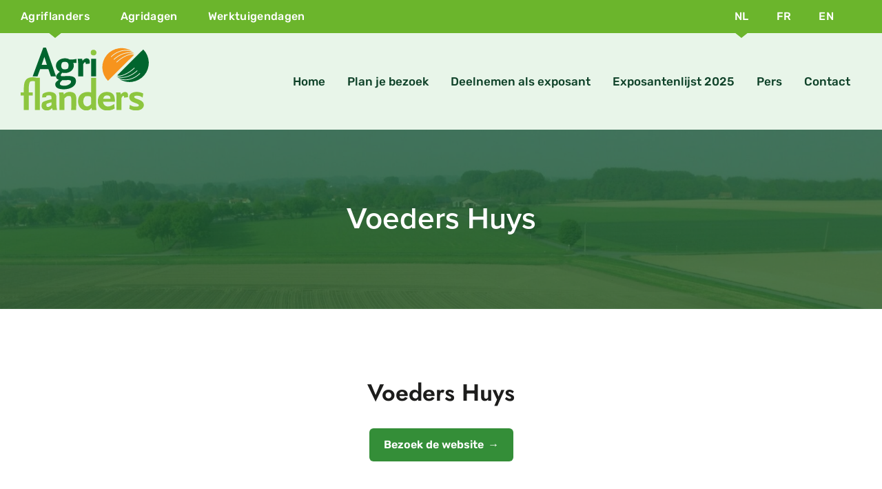

--- FILE ---
content_type: text/html; charset=UTF-8
request_url: https://www.agriflanders.be/nl/exposant/voeders-huys-nv/
body_size: 17951
content:
<!DOCTYPE html><html lang="nl-NL" class="no-js"><head><script data-no-optimize="1">var litespeed_docref=sessionStorage.getItem("litespeed_docref");litespeed_docref&&(Object.defineProperty(document,"referrer",{get:function(){return litespeed_docref}}),sessionStorage.removeItem("litespeed_docref"));</script> <meta charset="UTF-8"><meta name="viewport" content="width=device-width, initial-scale=1"><link rel="profile" href="https://gmpg.org/xfn/11"><link rel="stylesheet" href="https://use.typekit.net/fxj6rjk.css"><meta name='robots' content='index, follow, max-image-preview:large, max-snippet:-1, max-video-preview:-1' /><title>Voeders Huys - Agriflanders</title><link rel="canonical" href="https://www.agriflanders.be/nl/exposant/voeders-huys-nv/" /><meta property="og:locale" content="nl_NL" /><meta property="og:type" content="article" /><meta property="og:title" content="Voeders Huys - Agriflanders" /><meta property="og:url" content="https://www.agriflanders.be/nl/exposant/voeders-huys-nv/" /><meta property="og:site_name" content="Agriflanders" /><meta property="article:modified_time" content="2024-07-30T13:23:19+00:00" /><meta name="twitter:card" content="summary_large_image" /> <script type="application/ld+json" class="yoast-schema-graph">{"@context":"https://schema.org","@graph":[{"@type":"WebPage","@id":"https://www.agriflanders.be/nl/exposant/voeders-huys-nv/","url":"https://www.agriflanders.be/nl/exposant/voeders-huys-nv/","name":"Voeders Huys - Agriflanders","isPartOf":{"@id":"https://www.agriflanders.be/nl/#website"},"datePublished":"2022-11-20T18:53:48+00:00","dateModified":"2024-07-30T13:23:19+00:00","breadcrumb":{"@id":"https://www.agriflanders.be/nl/exposant/voeders-huys-nv/#breadcrumb"},"inLanguage":"nl-NL","potentialAction":[{"@type":"ReadAction","target":["https://www.agriflanders.be/nl/exposant/voeders-huys-nv/"]}]},{"@type":"BreadcrumbList","@id":"https://www.agriflanders.be/nl/exposant/voeders-huys-nv/#breadcrumb","itemListElement":[{"@type":"ListItem","position":1,"name":"Home","item":"https://www.agriflanders.be/nl/"},{"@type":"ListItem","position":2,"name":"Voeders Huys"}]},{"@type":"WebSite","@id":"https://www.agriflanders.be/nl/#website","url":"https://www.agriflanders.be/nl/","name":"Agriflanders","description":"Vakbeurs voor intensieve veeteelt en mechanisatie op erfniveau","potentialAction":[{"@type":"SearchAction","target":{"@type":"EntryPoint","urlTemplate":"https://www.agriflanders.be/nl/?s={search_term_string}"},"query-input":{"@type":"PropertyValueSpecification","valueRequired":true,"valueName":"search_term_string"}}],"inLanguage":"nl-NL"}]}</script> <link rel='dns-prefetch' href='//fonts.googleapis.com' /><link rel="alternate" type="application/rss+xml" title="Agriflanders &raquo; feed" href="https://www.agriflanders.be/nl/feed/" /><link rel="alternate" type="application/rss+xml" title="Agriflanders &raquo; reacties feed" href="https://www.agriflanders.be/nl/comments/feed/" /><link rel="alternate" title="oEmbed (JSON)" type="application/json+oembed" href="https://www.agriflanders.be/nl/wp-json/oembed/1.0/embed?url=https%3A%2F%2Fwww.agriflanders.be%2Fnl%2Fexposant%2Fvoeders-huys-nv%2F" /><link rel="alternate" title="oEmbed (XML)" type="text/xml+oembed" href="https://www.agriflanders.be/nl/wp-json/oembed/1.0/embed?url=https%3A%2F%2Fwww.agriflanders.be%2Fnl%2Fexposant%2Fvoeders-huys-nv%2F&#038;format=xml" /><style id='wp-img-auto-sizes-contain-inline-css'>img:is([sizes=auto i],[sizes^="auto," i]){contain-intrinsic-size:3000px 1500px}
/*# sourceURL=wp-img-auto-sizes-contain-inline-css */</style><link data-optimized="2" rel="stylesheet" href="https://www.agriflanders.be/wp-content/litespeed/css/c1f69d90e97718cbac9f15033f2e2598.css?ver=97b1c" /><style id='wp-block-library-theme-inline-css'>.wp-block-audio :where(figcaption){
  color:#555;
  font-size:13px;
  text-align:center;
}
.is-dark-theme .wp-block-audio :where(figcaption){
  color:#ffffffa6;
}

.wp-block-audio{
  margin:0 0 1em;
}

.wp-block-code{
  border:1px solid #ccc;
  border-radius:4px;
  font-family:Menlo,Consolas,monaco,monospace;
  padding:.8em 1em;
}

.wp-block-embed :where(figcaption){
  color:#555;
  font-size:13px;
  text-align:center;
}
.is-dark-theme .wp-block-embed :where(figcaption){
  color:#ffffffa6;
}

.wp-block-embed{
  margin:0 0 1em;
}

.blocks-gallery-caption{
  color:#555;
  font-size:13px;
  text-align:center;
}
.is-dark-theme .blocks-gallery-caption{
  color:#ffffffa6;
}

:root :where(.wp-block-image figcaption){
  color:#555;
  font-size:13px;
  text-align:center;
}
.is-dark-theme :root :where(.wp-block-image figcaption){
  color:#ffffffa6;
}

.wp-block-image{
  margin:0 0 1em;
}

.wp-block-pullquote{
  border-bottom:4px solid;
  border-top:4px solid;
  color:currentColor;
  margin-bottom:1.75em;
}
.wp-block-pullquote :where(cite),.wp-block-pullquote :where(footer),.wp-block-pullquote__citation{
  color:currentColor;
  font-size:.8125em;
  font-style:normal;
  text-transform:uppercase;
}

.wp-block-quote{
  border-left:.25em solid;
  margin:0 0 1.75em;
  padding-left:1em;
}
.wp-block-quote cite,.wp-block-quote footer{
  color:currentColor;
  font-size:.8125em;
  font-style:normal;
  position:relative;
}
.wp-block-quote:where(.has-text-align-right){
  border-left:none;
  border-right:.25em solid;
  padding-left:0;
  padding-right:1em;
}
.wp-block-quote:where(.has-text-align-center){
  border:none;
  padding-left:0;
}
.wp-block-quote.is-large,.wp-block-quote.is-style-large,.wp-block-quote:where(.is-style-plain){
  border:none;
}

.wp-block-search .wp-block-search__label{
  font-weight:700;
}

.wp-block-search__button{
  border:1px solid #ccc;
  padding:.375em .625em;
}

:where(.wp-block-group.has-background){
  padding:1.25em 2.375em;
}

.wp-block-separator.has-css-opacity{
  opacity:.4;
}

.wp-block-separator{
  border:none;
  border-bottom:2px solid;
  margin-left:auto;
  margin-right:auto;
}
.wp-block-separator.has-alpha-channel-opacity{
  opacity:1;
}
.wp-block-separator:not(.is-style-wide):not(.is-style-dots){
  width:100px;
}
.wp-block-separator.has-background:not(.is-style-dots){
  border-bottom:none;
  height:1px;
}
.wp-block-separator.has-background:not(.is-style-wide):not(.is-style-dots){
  height:2px;
}

.wp-block-table{
  margin:0 0 1em;
}
.wp-block-table td,.wp-block-table th{
  word-break:normal;
}
.wp-block-table :where(figcaption){
  color:#555;
  font-size:13px;
  text-align:center;
}
.is-dark-theme .wp-block-table :where(figcaption){
  color:#ffffffa6;
}

.wp-block-video :where(figcaption){
  color:#555;
  font-size:13px;
  text-align:center;
}
.is-dark-theme .wp-block-video :where(figcaption){
  color:#ffffffa6;
}

.wp-block-video{
  margin:0 0 1em;
}

:root :where(.wp-block-template-part.has-background){
  margin-bottom:0;
  margin-top:0;
  padding:1.25em 2.375em;
}
/*# sourceURL=/wp-includes/css/dist/block-library/theme.css */</style><style id='classic-theme-styles-inline-css'>/**
 * These rules are needed for backwards compatibility.
 * They should match the button element rules in the base theme.json file.
 */
.wp-block-button__link {
	color: #ffffff;
	background-color: #32373c;
	border-radius: 9999px; /* 100% causes an oval, but any explicit but really high value retains the pill shape. */

	/* This needs a low specificity so it won't override the rules from the button element if defined in theme.json. */
	box-shadow: none;
	text-decoration: none;

	/* The extra 2px are added to size solids the same as the outline versions.*/
	padding: calc(0.667em + 2px) calc(1.333em + 2px);

	font-size: 1.125em;
}

.wp-block-file__button {
	background: #32373c;
	color: #ffffff;
	text-decoration: none;
}

/*# sourceURL=/wp-includes/css/classic-themes.css */</style> <script type="litespeed/javascript" data-src="https://www.agriflanders.be/wp-includes/js/jquery/jquery.js" id="jquery-core-js"></script> <script type="litespeed/javascript" data-src="https://www.agriflanders.be/wp-content/themes/agridagen/js/jquery.min.js" id="default-jQuery-js"></script> <link rel="https://api.w.org/" href="https://www.agriflanders.be/nl/wp-json/" /><link rel="EditURI" type="application/rsd+xml" title="RSD" href="https://www.agriflanders.be/xmlrpc.php?rsd" /><meta name="generator" content="WordPress 6.9" /><link rel='shortlink' href='https://www.agriflanders.be/nl/?p=8858' />
<style>/**************************************************************
*** CUSTOM COLORS + SETTINGS
**************************************************************/
/* show hovers on non-touch devices only */
/* menu label */
.taptap-menu-button-wrapper:hover .taptap-menu-button-label { color:; }
/* logo hover */
.taptap-logo a:hover { color:; }
/* search label hover */
.taptap-search-button-wrapper:hover .taptap-search-button-label { color:; }
/* search button hover*/
.taptap-search-button-wrapper:hover .taptap-search-button { border-color:#ddd; }
.taptap-search-button-wrapper:hover .taptap-search-button::after { background-color:#ddd; }
/* search close button hover */
.taptap-search-close-wrapper:hover .taptap-search-close-inner::before,
.taptap-search-close-wrapper:hover .taptap-search-close-inner::after { background-color:#ddd; }
/* search clear field button hover */
.taptap-search-clear-wrapper:hover .taptap-search-clear { background-color:#666; }
/* current menu item hover */
.taptap-by-bonfire ul li.current-menu-item.full-item-arrow-hover > a,
.taptap-by-bonfire ul li.current-menu-item > a:hover { color:#08662b; }
/* current submenu item hover */
.taptap-by-bonfire .sub-menu .current-menu-item.full-item-arrow-hover > a,
.taptap-by-bonfire .sub-menu .current-menu-item > a:hover { color:#08662b; }
/* menu item icon hover */
.taptap-by-bonfire ul li a:hover i,
.taptap-by-bonfire ul li.full-item-arrow-hover a i { color:; }
/* submenu item icon hover */
.taptap-by-bonfire .sub-menu a:hover i,
.taptap-by-bonfire .sub-menu .full-item-arrow-hover a i { color:; }
/* menu item hovers */
.taptap-by-bonfire ul li.full-item-arrow-hover > a,
.taptap-by-bonfire ul li a:hover { color:#08662b; }
.taptap-by-bonfire ul.sub-menu li.full-item-arrow-hover > a,
.taptap-by-bonfire ul.sub-menu li a:hover { color:#08662b; }
/* submenu arrow hover */
.full-item-arrow-hover > .taptap-sub-arrow .taptap-sub-arrow-inner::before,
.full-item-arrow-hover > .taptap-sub-arrow .taptap-sub-arrow-inner::after,
.taptap-sub-arrow:hover .taptap-sub-arrow-inner::before,
.taptap-sub-arrow:hover .taptap-sub-arrow-inner::after { background-color:#08662b; }
/* menu button hover */
.taptap-menu-button-wrapper:hover .taptap-main-menu-button:before,
.taptap-menu-button-wrapper:hover .taptap-main-menu-button div.taptap-main-menu-button-middle:before,
.taptap-menu-button-wrapper:hover .taptap-main-menu-button:after,
.taptap-menu-button-wrapper:hover .taptap-main-menu-button-two:before,
.taptap-menu-button-wrapper:hover .taptap-main-menu-button-two div.taptap-main-menu-button-two-middle:before,
.taptap-menu-button-wrapper:hover .taptap-main-menu-button-two:after,
.taptap-menu-button-wrapper:hover .taptap-main-menu-button-three:before,
.taptap-menu-button-wrapper:hover .taptap-main-menu-button-three div.taptap-main-menu-button-three-middle:before,
.taptap-menu-button-wrapper:hover .taptap-main-menu-button-three:after,
.taptap-menu-button-wrapper:hover .taptap-main-menu-button-four:before,
.taptap-menu-button-wrapper:hover .taptap-main-menu-button-four div.taptap-main-menu-button-four-middle:before,
.taptap-menu-button-wrapper:hover .taptap-main-menu-button-four:after,
.taptap-menu-button-wrapper:hover .taptap-main-menu-button-five:before,
.taptap-menu-button-wrapper:hover .taptap-main-menu-button-five div.taptap-main-menu-button-five-middle:before,
.taptap-menu-button-wrapper:hover .taptap-main-menu-button-five:after,
.taptap-menu-button-wrapper:hover .taptap-main-menu-button-six:before,
.taptap-menu-button-wrapper:hover .taptap-main-menu-button-six:after {
    background-color:#08662b;
}
/* menu bars hover (if menu opened) */
.taptap-menu-active:hover .taptap-main-menu-button:before,
.taptap-menu-active:hover .taptap-main-menu-button div.taptap-main-menu-button-middle:before,
.taptap-menu-active:hover .taptap-main-menu-button:after,
.taptap-menu-active:hover .taptap-main-menu-button-two:before,
.taptap-menu-active:hover .taptap-main-menu-button-two div.taptap-main-menu-button-two-middle:before,
.taptap-menu-active:hover .taptap-main-menu-button-two:after,
.taptap-menu-active:hover .taptap-main-menu-button-three:before,
.taptap-menu-active:hover .taptap-main-menu-button-three div.taptap-main-menu-button-three-middle:before,
.taptap-menu-active:hover .taptap-main-menu-button-three:after,
.taptap-menu-active:hover .taptap-main-menu-button-four:before,
.taptap-menu-active:hover .taptap-main-menu-button-four div.taptap-main-menu-button-four-middle:before,
.taptap-menu-active:hover .taptap-main-menu-button-four:after,
.taptap-menu-active:hover .taptap-main-menu-button-five:before,
.taptap-menu-active:hover .taptap-main-menu-button-five div.taptap-main-menu-button-five-middle:before,
.taptap-menu-active:hover .taptap-main-menu-button-five:after,
.taptap-menu-active:hover .taptap-main-menu-button-six:before,
.taptap-menu-active:hover .taptap-main-menu-button-six:after {
    background-color:#08662b;
}        

/* MENU BUTTON */
/* menu button opacity */
.taptap-menu-button-wrapper { opacity:; }
/* menu button */
.taptap-main-menu-button:before,
.taptap-main-menu-button div.taptap-main-menu-button-middle:before,
.taptap-main-menu-button:after,
.taptap-main-menu-button-two:before,
.taptap-main-menu-button-two div.taptap-main-menu-button-two-middle:before,
.taptap-main-menu-button-two:after,
.taptap-main-menu-button-three:before,
.taptap-main-menu-button-three div.taptap-main-menu-button-three-middle:before,
.taptap-main-menu-button-three:after,
.taptap-main-menu-button-four:before,
.taptap-main-menu-button-four div.taptap-main-menu-button-four-middle:before,
.taptap-main-menu-button-four:after,
.taptap-main-menu-button-five:before,
.taptap-main-menu-button-five div.taptap-main-menu-button-five-middle:before,
.taptap-main-menu-button-five:after,
.taptap-main-menu-button-six:before,
.taptap-main-menu-button-six:after {
    background-color:#08662b;
    }
/* menu button (if menu opened) */
.taptap-menu-active .taptap-main-menu-button:before,
.taptap-menu-active .taptap-main-menu-button div.taptap-main-menu-button-middle:before,
.taptap-menu-active .taptap-main-menu-button:after,
.taptap-menu-active .taptap-main-menu-button-two:before,
.taptap-menu-active .taptap-main-menu-button-two div.taptap-main-menu-button-two-middle:before,
.taptap-menu-active .taptap-main-menu-button-two:after,
.taptap-menu-active .taptap-main-menu-button-three:before,
.taptap-menu-active .taptap-main-menu-button-three div.taptap-main-menu-button-three-middle:before,
.taptap-menu-active .taptap-main-menu-button-three:after,
.taptap-menu-active .taptap-main-menu-button-four:before,
.taptap-menu-active .taptap-main-menu-button-four div.taptap-main-menu-button-four-middle:before,
.taptap-menu-active .taptap-main-menu-button-four:after,
.taptap-menu-active .taptap-main-menu-button-five:before,
.taptap-menu-active .taptap-main-menu-button-five div.taptap-main-menu-button-five-middle:before,
.taptap-menu-active .taptap-main-menu-button-five:after,
.taptap-menu-active .taptap-main-menu-button-six:before,
.taptap-menu-active .taptap-main-menu-button-six:after { background-color:#08662b; }
/* menu button animations (-/X) */
/* X SIGN ANIMATION */
    /* button style #1 top bar*/
    .taptap-menu-active .taptap-main-menu-button:before {
        transform:translateY(9px) rotate(45deg);
        -moz-transform:translateY(9px) rotate(45deg);
        -webkit-transform:translateY(9px) rotate(45deg);
    }
    /* button style #1 bottom bar*/
    .taptap-menu-active .taptap-main-menu-button:after {
        transform:translateY(-9px) rotate(-45deg);
        -moz-transform:translateY(-9px) rotate(-45deg);
        -webkit-transform:translateY(-9px) rotate(-45deg);
    }
    /* button style #1 middle bar*/
    .taptap-menu-active div.taptap-main-menu-button-middle:before {
        opacity:0;
        pointer-events:none;
        
        -webkit-transform:translateX(-20px);
        -moz-transform:translateX(-20px);
        transform:translateX(-20px);
        
        -webkit-transition:all .25s ease, opacity .25s ease .025s;
        -moz-transition:all .25s ease, opacity .25s ease .025s;
        transition:all .25s ease, opacity .25s ease .025s;
    }
    /* button style #2 top bar*/
    .taptap-menu-active .taptap-main-menu-button-two:before {
        transform:translateY(9px) rotate(45deg);
        -moz-transform:translateY(9px) rotate(45deg);
        -webkit-transform:translateY(9px) rotate(45deg);
    }
    .taptap-menu-active .taptap-main-menu-button-two:hover:before { width:30px; }
    /* button style #2 bottom bar*/
    .taptap-menu-active .taptap-main-menu-button-two:after {
        width:30px;
        margin-left:0;
        transform:translateY(-9px) rotate(-45deg);
        -moz-transform:translateY(-9px) rotate(-45deg);
        -webkit-transform:translateY(-9px) rotate(-45deg);
    }
    /* button style #2 middle bar*/
    .taptap-menu-active div.taptap-main-menu-button-two-middle:before {
        opacity:0;
        pointer-events:none;
        
        -webkit-transform:translateX(-20px);
        -moz-transform:translateX(-20px);
        transform:translateX(-20px);
        
        -webkit-transition:all .25s ease, opacity .25s ease .025s;
        -moz-transition:all .25s ease, opacity .25s ease .025s;
        transition:all .25s ease, opacity .25s ease .025s;
    }
    /* button style #3 top bar*/
    .taptap-menu-active .taptap-main-menu-button-three:before {
        transform:translateY(9px) rotate(45deg);
        -moz-transform:translateY(9px) rotate(45deg);
        -webkit-transform:translateY(9px) rotate(45deg);
    }
    /* button style #3 bottom bar*/
    .taptap-menu-active .taptap-main-menu-button-three:after {
        transform:translateY(-9px) rotate(-45deg);
        -moz-transform:translateY(-9px) rotate(-45deg);
        -webkit-transform:translateY(-9px) rotate(-45deg);
    }
    /* button style #3 middle bar*/
    .taptap-menu-active div.taptap-main-menu-button-three-middle:before {
        opacity:0;
        pointer-events:none;
        
        -webkit-transform:translateX(-20px);
        -moz-transform:translateX(-20px);
        transform:translateX(-20px);
        
        -webkit-transition:all .25s ease, opacity .25s ease .025s;
        -moz-transition:all .25s ease, opacity .25s ease .025s;
        transition:all .25s ease, opacity .25s ease .025s;
    }
    /* button style #4 top bar*/
    .taptap-menu-active .taptap-main-menu-button-four:before {
        transform:translateY(9px) rotate(45deg);
        -moz-transform:translateY(9px) rotate(45deg);
        -webkit-transform:translateY(9px) rotate(45deg);
    }
    .taptap-menu-active .taptap-main-menu-button-four:hover:before { width:25px; }
    /* button style #4 bottom bar*/
    .taptap-menu-active .taptap-main-menu-button-four:after {
        width:25px;
        transform:translateY(-9px) rotate(-45deg);
        -moz-transform:translateY(-9px) rotate(-45deg);
        -webkit-transform:translateY(-9px) rotate(-45deg);
    }
    /* button style #4 middle bar*/
    .taptap-menu-active div.taptap-main-menu-button-four-middle:before {
        opacity:0;
        pointer-events:none;
        
        -webkit-transform:translateX(-20px);
        -moz-transform:translateX(-20px);
        transform:translateX(-20px);
        
        -webkit-transition:all .25s ease, opacity .25s ease .025s;
        -moz-transition:all .25s ease, opacity .25s ease .025s;
        transition:all .25s ease, opacity .25s ease .025s;
    }
    /* button style #5 top bar*/
    .taptap-menu-active .taptap-main-menu-button-five:before {
        transform:translateY(11px) rotate(45deg);
        -moz-transform:translateY(11px) rotate(45deg);
        -webkit-transform:translateY(11px) rotate(45deg);
    }
    /* button style #5 bottom bar*/
    .taptap-menu-active .taptap-main-menu-button-five:after {
        transform:translateY(-11px) rotate(-45deg);
        -moz-transform:translateY(-11px) rotate(-45deg);
        -webkit-transform:translateY(-11px) rotate(-45deg);
    }
    /* button style #5 middle bar*/
    .taptap-menu-active div.taptap-main-menu-button-five-middle:before {
        opacity:0;
        pointer-events:none;
        
        -webkit-transform:translateX(-20px);
        -moz-transform:translateX(-20px);
        transform:translateX(-20px);
        
        -webkit-transition:all .25s ease, opacity .25s ease .025s;
        -moz-transition:all .25s ease, opacity .25s ease .025s;
        transition:all .25s ease, opacity .25s ease .025s;
    }
    /* button style #6 top bar*/
    .taptap-menu-active .taptap-main-menu-button-six:before {
        transform:translateY(4px) rotate(45deg);
        -moz-transform:translateY(4px) rotate(45deg);
        -webkit-transform:translateY(4px) rotate(45deg);
    }
    /* button style #6 bottom bar*/
    .taptap-menu-active .taptap-main-menu-button-six:after {
        transform:translateY(-4px) rotate(-45deg);
        -moz-transform:translateY(-4px) rotate(-45deg);
        -webkit-transform:translateY(-4px) rotate(-45deg);
    }
/* menu button animation speed + logo/search hover speeds */
.taptap-menu-button-label::before,
.taptap-menu-button-label::after,
.taptap-search-button-label,
.taptap-search-button,
.taptap-search-button::after,
.taptap-logo a,
.taptap-search-close-inner::before,
.taptap-search-close-inner::after,
.taptap-search-clear,
.taptap-main-menu-button:before,
.taptap-main-menu-button div.taptap-main-menu-button-middle:before,
.taptap-main-menu-button:after,
.taptap-main-menu-button-two:before,
.taptap-main-menu-button-two div.taptap-main-menu-button-two-middle:before,
.taptap-main-menu-button-two:after,
.taptap-main-menu-button-three:before,
.taptap-main-menu-button-three div.taptap-main-menu-button-three-middle:before,
.taptap-main-menu-button-three:after,
.taptap-main-menu-button-four:before,
.taptap-main-menu-button-four div.taptap-main-menu-button-four-middle:before,
.taptap-main-menu-button-four:after,
.taptap-main-menu-button-five:before,
.taptap-main-menu-button-five div.taptap-main-menu-button-five-middle:before,
.taptap-main-menu-button-five:after,
.taptap-main-menu-button-six:before,
.taptap-main-menu-button-six:after {
    -webkit-transition:all s ease !important;
    -moz-transition:all s ease !important;
    transition:all s ease !important;
}
/* menu button top, side distances + right position */
.taptap-menu-button-wrapper { top:95px; }
    .taptap-menu-button-wrapper {
        right:110px;
        left:auto;
    }
    .taptap-menu-button-label::after {
        left:auto;
        right:0;
    }
/* if menu button hidden, remove button height and set default label position to 0 */
/* menu button label customization */
.taptap-menu-button-label {
    left:px;
    top:0px;
    color:#08662b;
    font-size:24px;
    letter-spacing:0px;
}
/* menu button label font + theme font */
    .taptap-menu-button-label {
        font-family:Rubik;
    }
/* menu button labels */
.taptap-menu-button-label::before { content:'MENU'; }

/* LOGO */
/* logo font size + letter spacing */
.taptap-logo a {
    color:;
    font-size:px;
    letter-spacing:px;
}
/* logo font + theme font */
    /* logo image size + top/side distances + right positioning */
.taptap-logo-image img { max-height:90px; }
.taptap-logo-wrapper { top:px; }






/* WOO BUTTON */
/* woocommerce icon select */
/* woocommerce icon colors */
.taptap-shopping-icon {
    background-color:;
}
a.taptap-cart-count:hover .taptap-shopping-icon {
    background-color:;
}
.taptap-cart-count > span {
    color:;
    background-color:;
}
/* woo button top, side distances + right position */
.taptap-woo-button-wrapper { top:px; }

/* SEARCH */
/* search button */
.taptap-search-button {
    border-color:;
        }
.taptap-search-button::after {
    background-color:;
    }
/* search button top, side distances + right position */
.taptap-search-button-wrapper { top:px; }
/* if search button hidden, remove button height and set default label position to 0 */
.taptap-search-button-wrapper { height:auto; }
.taptap-search-button-label { top:0; left:0; }
/* search button label customization */
.taptap-search-button-label {
    left:px;
    top:px;
    color:;
    font-size:px;
    letter-spacing:px;
}
/* search button label font + theme font */
    /* search form background + background color + animation speed */
.taptap-search-wrapper,
.taptap-search-background {
    height:px;
    
    -webkit-transition:-webkit-transform s ease 0s, top 0s ease s;
    -moz-transition:-moz-transform s ease 0s, top 0s ease s;
    transition:transform s ease 0s, top 0s ease s;
}
.taptap-search-background {
    opacity:;
    background-color:;
}
.taptap-search-wrapper-active {
    -webkit-transition:-webkit-transform s ease 0s, top 0s ease 0s !important;
    -moz-transition:-moz-transform s ease 0s, top 0s ease 0s !important;
    transition:transform s ease 0s, top 0s ease 0s !important;
}
.taptap-search-overlay {
    background-color:;
    -webkit-transition:opacity s ease 0s, top 0s ease s;
    -moz-transition:opacity s ease 0s, top 0s ease s;
    transition:opacity s ease 0s, top 0s ease s;
}
.taptap-search-overlay-active {
    opacity:;
    -webkit-transition:opacity s ease 0s, top 0s ease 0s;
    -moz-transition:opacity s ease 0s, top 0s ease 0s;
    transition:opacity s ease 0s, top 0s ease 0s;
}
/* search form placeholder */
#searchform input::-webkit-input-placeholder { font-size:px; color: !important; }
#searchform input:-moz-placeholder { font-size:px; color: !important; }
#searchform input::-moz-placeholder { font-size:px; color: !important; }
#searchform input:-ms-input-placeholder { font-size:px; color: !important; }
/* search form text color + align + padding if clear field hidden */
.taptap-search-wrapper #searchform input {
    color:;
    font-size:px;
    letter-spacing:px;
        }
/* search field font */
    /* search form close button */
.taptap-search-close-inner::before,
.taptap-search-close-inner::after { background-color:; }
/* search clear field button */
.taptap-search-clear { background-color:; }
/* make search field X the same color as search field background */
.taptap-search-clear::before,
.taptap-search-clear::after { background-color:; }

/* HEADER */
/* header height + background image + background color */
.taptap-header-bg-image {
    height:px;
    opacity:;
    background-image:url();

    }
.taptap-header {
    height:px;
    background-color:;
    opacity:;
}
/* show header shadow */

/* MENU CONTAINER */
/* background color */
.taptap-background-color {
    opacity:0.94;
    background-color:#ffffff;
}
/* pulsating background colors + speed */
/* background image opacity + horizontal/vertical alignment */
.taptap-background-image {
    opacity:;
    background-position: ;
    background-size:;
}
/* background pattern */
/* menu container top/bottom padding */
.taptap-main-inner-inner {
    padding-top:px;
    padding-bottom:px;
    padding-left:px;
    padding-right:px;
}
/* max content width */
.taptap-contents-wrapper {
    max-width:px;
}
/* menu container appearance speed */
.taptap-main-wrapper {
    -webkit-transition:-webkit-transform s ease, top 0s ease s, opacity s ease 0s;
    -moz-transition:-moz-transform s ease, top 0s ease s, opacity s ease 0s;
    transition:transform s ease, top 0s ease s, opacity s ease 0s;
}
.taptap-main-wrapper-active {
    -webkit-transition:-webkit-transform s ease, top 0s ease 0s, opacity s ease 0s;
    -moz-transition:-moz-transform s ease, top 0s ease 0s, opacity s ease 0s;
    transition:transform s ease, top 0s ease 0s, opacity s ease 0s;
}
.taptap-background-color,
.taptap-background-image {
    -webkit-transition:-webkit-transform s ease, top 0s ease s;
    -moz-transition:-moz-transform s ease, top 0s ease s;
    transition:transform s ease, top 0s ease s;
}
.taptap-background-color-active,
.taptap-background-image-active {
    -webkit-transition:-webkit-transform s ease, top 0s ease 0s;
    -moz-transition:-moz-transform s ease, top 0s ease 0s;
    transition:transform s ease, top 0s ease 0s;
}
/* menu corner roundness */
.taptap-background-color,
.taptap-background-image,
.taptap-main-wrapper {
	border-radius:px;
}
/* distance from edges */
/* menu contents horizontal alignment */
/* menu contents vertical alignment */
    .taptap-main-inner-inner { vertical-align:middle; }
/* menu animations (top/left/right/bottom/fade) */
.taptap-main-wrapper {
    -webkit-transform:translateY(-125%) scale(0.75);
    -moz-transform:translateY(-125%) scale(0.75);
    transform:translateY(-125%) scale(0.75);
}
.taptap-main-wrapper-active {
    -webkit-transform:translateY(0) scale(1);
    -moz-transform:translateY(0) scale(1);
    transform:translateY(0) scale(1);
}
    .taptap-background-color,
    .taptap-background-image {
        opacity:0;
        
        -webkit-transition:opacity .5s ease, top 0s ease .5s, transform .5s ease;
        -moz-transition:opacity .5s ease, top 0s ease .5s, transform .5s ease;
        transition:opacity .5s ease, top 0s ease .5s, transform .5s ease;
    }
    .taptap-background-color-active,
    .taptap-background-image-active {
        opacity:0.94;
        
        -webkit-transition:opacity .5s ease, top 0s ease 0s, transform .5s ease;
        -moz-transition:opacity .5s ease, top 0s ease 0s, transform .5s ease;
        transition:opacity .5s ease, top 0s ease 0s, transform .5s ease;
    }
    .taptap-main-wrapper {
        -webkit-transform:translateY(0) translateX(0) scale(0.75);
        -moz-transform:translateY(0) translateX(0) scale(0.75);
        transform:translateY(0) translateX(0) scale(0.75);
    }
    .taptap-background-color,
    .taptap-background-image {
        -webkit-transform:translateY(0) translateX(0) ;
        -moz-transform:translateY(0) translateX(0) ;
        transform:translateY(0) translateX(0) ;
    }
    .taptap-main-wrapper-active,
    .taptap-background-color-active,
    .taptap-background-image-active {
        -webkit-transform:translateY(0) translateX(0) scale(1);
        -moz-transform:translateY(0) translateX(0) scale(1);
        transform:translateY(0) translateX(0) scale(1);
    }
    .taptap-background-image { opacity:0; }
    .taptap-background-image-active { opacity:0.1; }

/* BACKGROUND OVERLAY */
/* background overlay opacity + color + animation speed */
.taptap-background-overlay {
    background-color:;
    
    -webkit-transition:opacity s ease, top 0s ease s;
    -moz-transition:opacity s ease, top 0s ease s;
    transition:opacity s ease, top 0s ease s;
}
.taptap-background-overlay-active {
    opacity:;
    
    -webkit-transition:opacity s ease, top 0s ease 0s;
    -moz-transition:opacity s ease, top 0s ease 0s;
    transition:opacity s ease, top 0s ease 0s;
}

/* ALTERNATE CLOSE BUTTON */
.taptap-alternate-close-button {
        top:px;
            right:px;
    }
.taptap-alternate-close-button::before,
.taptap-alternate-close-button::after {
    background-color:;
    height:px;
}
.taptap-alternate-close-button:hover::before,
.taptap-alternate-close-button:hover::after {
    background-color:;
}

/* HEADING + SUBHEADING */
/* headings */
.taptap-heading,
.taptap-heading a,
.taptap-heading a:hover { color:; }
.taptap-subheading,
.taptap-subheading a,
.taptap-subheading a:hover { color:; }
/* heading */
.taptap-heading,
.taptap-heading a {
    font-size:px;
    letter-spacing:px;
    line-height:px;
}
/* subheading */
.taptap-subheading {
    margin-top:px;
}
.taptap-subheading,
.taptap-subheading a {
    font-size:px;
    letter-spacing:px;
    line-height:px;
}
/* heading font */
    
/* subheading font */
    
/* HEADING IMAGE */
.taptap-image {
    margin-top:px;
    margin-bottom:px;
}
.taptap-image img {
    max-width:190px;
}

/* MENUS */
/* menu */
.taptap-by-bonfire ul li a {
    color:#08662b;
    font-size:21px;
    line-height:21px;
    letter-spacing:px;
    margin-top:px;
}
.taptap-by-bonfire > .menu > li.menu-item-has-children > span { margin-top:px; }
/* submenu */
.taptap-by-bonfire .sub-menu a {
    color:#08662b;
    font-size:px;
    letter-spacing:px;
    margin-bottom:10px;
}
/* drop-down arrow position (top-level) */
.taptap-by-bonfire > .menu > li.menu-item-has-children > span { top:px; }
/* drop-down arrow position (sub-level) */
.taptap-by-bonfire .sub-menu li.menu-item-has-children span { top:px; }
/* submenu arrow */
.taptap-sub-arrow .taptap-sub-arrow-inner::before,
.taptap-sub-arrow .taptap-sub-arrow-inner::after { background-color:#08662b; }
.taptap-by-bonfire .menu li span { border-color:#08662b; }
/* current menu items */
.taptap-by-bonfire ul li.current-menu-item > a { color:#08662b; }
.taptap-by-bonfire .sub-menu .current-menu-item > a { color:#08662b; }
/* menu font */
    .taptap-by-bonfire ul li a {
        font-family:Rubik;
    }

/* MENU ITEM DESCRIPTIONS */
.taptap-menu-item-description {
    color:;
    font-size:px;
    padding-top:px;
    padding-bottom:px;
    line-height:px;
    letter-spacing:px;
}
    /* menu item description font */
    
/* MENU ITEM ICONS */
/* menu icons */
.taptap-by-bonfire ul li a i {
    color:;
    font-size:px;
    margin-top:px;
}
/* submenu icons */
.taptap-by-bonfire .sub-menu a i {
    color:;
    font-size:px;
    margin-top:px;
}

/* IMAGE-BASED MENU */
/* image-based menu item colors */
.taptap-image-grid-item > a { color:; }
.taptap-by-bonfire-image .sub-menu li a { color:; }
.taptap-by-bonfire-image .sub-menu li a:hover { color:; }
/* image-based drop-down indicator colors */
.taptap-by-bonfire-image .taptap-image-sub-arrow-inner::before,
.taptap-by-bonfire-image .taptap-image-sub-arrow-inner::after { background-color:; }
.taptap-by-bonfire-image .taptap-image-sub-arrow { background:; }
/* image-based sub-menu drop-down indicator colors */
.taptap-by-bonfire-image .sub-menu .taptap-image-sub-arrow-inner::before,
.taptap-by-bonfire-image .sub-menu .taptap-image-sub-arrow-inner::after { background-color:; }
.taptap-by-bonfire-image .sub-menu .taptap-image-sub-arrow { background:; }
.taptap-by-bonfire-image .sub-menu span.taptap-submenu-active { border-color:; }
/* image-based scrollbar color */
.taptap-image-grid-item > .scroll-element .scroll-bar { background-color:; }
/* image-based background color */
.taptap-image-grid-item { background:; }
.taptap-image-grid-item > ul::before {
	background:;
	background:linear-gradient(180deg, rgba(30,30,30,0) 25%,  100%,  100%);
}
/* image-based menu animation origin */
.taptap-by-bonfire-image > ul > li {
	opacity:0;
	-webkit-transform:translateY(125px);
	-moz-transform:translateY(125px);
	transform:translateY(125px);
}
/* image-based menu corner roundness */
.taptap-image-grid-item,
.taptap-image-grid-item > a:before {
    border-radius:px;
}
/* image-based menu item gap */
.taptap-by-bonfire-image > ul {
    grid-gap:px;
}
/* image-based menu images */
.taptap-by-bonfire-image > ul > li:first-child .taptap-image-grid-item > a:before {
	background-image:url();
}
.taptap-by-bonfire-image > ul > li:nth-child(2) .taptap-image-grid-item > a:before {
	background-image:url();
}
.taptap-by-bonfire-image > ul > li:nth-child(3) .taptap-image-grid-item > a:before {
	background-image:url();
}
.taptap-by-bonfire-image > ul > li:nth-child(4) .taptap-image-grid-item > a:before {
	background-image:url();
}
.taptap-by-bonfire-image > ul > li:nth-child(5) .taptap-image-grid-item > a:before {
	background-image:url();
}
.taptap-by-bonfire-image > ul > li:nth-child(6) .taptap-image-grid-item > a:before {
	background-image:url();
}
.taptap-by-bonfire-image > ul > li:nth-child(7) .taptap-image-grid-item > a:before {
	background-image:url();
}
.taptap-by-bonfire-image > ul > li:nth-child(8) .taptap-image-grid-item > a:before {
	background-image:url();
}
.taptap-by-bonfire-image > ul > li:nth-child(9) .taptap-image-grid-item > a:before {
	background-image:url();
}

/* WIDGETS */
/* widget top distance */
.taptap-widgets-wrapper { margin-top:px; }
/* widget titles */
.taptap-widgets-wrapper .widget .widgettitle {
    color:;
    font-size:px;
    letter-spacing:px;
    line-height:px;
}
/* widget title font */
    /* widgets */
.taptap-widgets-wrapper .widget,
.taptap-widgets-wrapper .widget a {
    color:;
    font-size:px;
    letter-spacing:px;
    line-height:px;
}
.taptap-widgets-wrapper .widget a {
    color:;
}
.taptap-widgets-wrapper .widget a:hover {
    color:;
}
/* widget font */
    
/* STYLED SCROLLBAR */
/* show scrollbar styling, if scrollbar enabled */

/* MENU ITEMS APPEARACE ANIMATION */

/* MISC */
/* show header + search when menu open */
/* push down site by height of menu */
/* if submenu arrow divider is hidden */</style><link rel="alternate" hreflang="nl-NL" href="https://www.agriflanders.be/nl/exposant/voeders-huys-nv/"/><link rel="alternate" hreflang="fr-BE" href="https://www.agriflanders.be/fr/exposant/voeders-huys-nv/"/><link rel="alternate" hreflang="en-US" href="https://www.agriflanders.be/en/exposant/voeders-huys-nv/"/><link rel="alternate" hreflang="nl" href="https://www.agriflanders.be/nl/exposant/voeders-huys-nv/"/><link rel="alternate" hreflang="fr" href="https://www.agriflanders.be/fr/exposant/voeders-huys-nv/"/><link rel="alternate" hreflang="en" href="https://www.agriflanders.be/en/exposant/voeders-huys-nv/"/><meta name="generator" content="Elementor 3.34.0; features: additional_custom_breakpoints; settings: css_print_method-external, google_font-enabled, font_display-auto"><style>.e-con.e-parent:nth-of-type(n+4):not(.e-lazyloaded):not(.e-no-lazyload),
				.e-con.e-parent:nth-of-type(n+4):not(.e-lazyloaded):not(.e-no-lazyload) * {
					background-image: none !important;
				}
				@media screen and (max-height: 1024px) {
					.e-con.e-parent:nth-of-type(n+3):not(.e-lazyloaded):not(.e-no-lazyload),
					.e-con.e-parent:nth-of-type(n+3):not(.e-lazyloaded):not(.e-no-lazyload) * {
						background-image: none !important;
					}
				}
				@media screen and (max-height: 640px) {
					.e-con.e-parent:nth-of-type(n+2):not(.e-lazyloaded):not(.e-no-lazyload),
					.e-con.e-parent:nth-of-type(n+2):not(.e-lazyloaded):not(.e-no-lazyload) * {
						background-image: none !important;
					}
				}</style><link rel="icon" href="https://www.agriflanders.be/wp-content/uploads/2022/09/favicon.svg" sizes="32x32" /><link rel="icon" href="https://www.agriflanders.be/wp-content/uploads/2022/09/favicon.svg" sizes="192x192" /><link rel="apple-touch-icon" href="https://www.agriflanders.be/wp-content/uploads/2022/09/favicon.svg" /><meta name="msapplication-TileImage" content="https://www.agriflanders.be/wp-content/uploads/2022/09/favicon.svg" /><style id="wp-custom-css">/*.logged-in li#menu-item-6089, .logged-in li#menu-item-6090 {
  display: block;
}

li#menu-item-6089, li#menu-item-6090 {
  display: none;
}*/</style></head><body class="wp-singular exposanten-template-default single single-exposanten postid-8858 wp-embed-responsive wp-theme-agridagen translatepress-nl_NL elementor-default elementor-kit-6"><div class="site-wrap"><div class="hd-wrap"><div class="hd-inner max-width"><div class="hd-l">
<a class="current" href="https://www.agriflanders.be">Agriflanders</a>
<a href="https://agridagen.be">Agridagen</a>
<a href="https://www.werktuigendagen.be">Werktuigendagen</a></div><div class="hd-r"><ul id="menu-language-menu" class="menu"><li id="menu-item-6088" class="trp-language-switcher-container menu-item menu-item-type-post_type menu-item-object-language_switcher current-language-menu-item menu-item-6088"><a href="https://www.agriflanders.be/nl/exposant/voeders-huys-nv/"><span data-no-translation><span class="trp-ls-language-name">NL</span></span></a></li><li id="menu-item-6089" class="trp-language-switcher-container menu-item menu-item-type-post_type menu-item-object-language_switcher menu-item-6089"><a href="https://www.agriflanders.be/fr/exposant/voeders-huys-nv/"><span data-no-translation><span class="trp-ls-language-name">FR</span></span></a></li><li id="menu-item-6090" class="trp-language-switcher-container menu-item menu-item-type-post_type menu-item-object-language_switcher menu-item-6090"><a href="https://www.agriflanders.be/en/exposant/voeders-huys-nv/"><span data-no-translation><span class="trp-ls-language-name">EN</span></span></a></li></ul></div></div></div><div class="menu-wrap"><div class="menu-inner max-width"><div class="hd-1"><div class="hd-1-inner">
<a href="/"><img src="https://www.agriflanders.be/wp-content/themes/agridagen/images/logo-agriflanders.svg"></a></div></div><div class="hd-2"><div class="hd-2-inner"><ul id="menu-main-menu" class="menu"><li id="menu-item-5948" class="menu-item menu-item-type-post_type menu-item-object-page menu-item-home menu-item-has-children menu-item-5948"><a href="https://www.agriflanders.be/nl/">Home</a><ul class="sub-menu"><li id="menu-item-8530" class="menu-item menu-item-type-custom menu-item-object-custom menu-item-8530"><a href="http://agriflanders.be/nl#algemene-info">Algemene info</a></li><li id="menu-item-8528" class="menu-item menu-item-type-custom menu-item-object-custom menu-item-8528"><a href="http://agriflanders.be/nl#herbeleef-agriflanders">Dit was Agriflanders 2025</a></li><li id="menu-item-8529" class="menu-item menu-item-type-custom menu-item-object-custom menu-item-8529"><a href="http://agriflanders.be/nl#fotogalerij">Fotogalerij</a></li></ul></li><li id="menu-item-8606" class="menu-item menu-item-type-post_type menu-item-object-page menu-item-has-children menu-item-8606"><a href="https://www.agriflanders.be/nl/bezoekers-informatie/">Plan je bezoek</a><ul class="sub-menu"><li id="menu-item-8510" class="menu-item menu-item-type-post_type menu-item-object-page menu-item-8510"><a href="https://www.agriflanders.be/nl/bezoekers-informatie/">Algemene informatie</a></li><li id="menu-item-8515" class="menu-item menu-item-type-post_type menu-item-object-page menu-item-8515"><a href="https://www.agriflanders.be/nl/bezoekers-tickets/">Tickets bestellen</a></li><li id="menu-item-8511" class="menu-item menu-item-type-post_type menu-item-object-page menu-item-8511"><a href="https://www.agriflanders.be/nl/bezoekers-praktisch/">Hoe er geraken?</a></li><li id="menu-item-11685" class="menu-item menu-item-type-post_type menu-item-object-page menu-item-11685"><a href="https://www.agriflanders.be/nl/programma-prijskampen/">Programma | Prijskampen</a></li><li id="menu-item-11633" class="menu-item menu-item-type-post_type menu-item-object-page menu-item-11633"><a href="https://www.agriflanders.be/nl/programma-seminaries/">Programma | Seminaries</a></li><li id="menu-item-8527" class="menu-item menu-item-type-post_type menu-item-object-page menu-item-8527"><a href="https://www.agriflanders.be/nl/bezoekers-beursplan/">Beursplan</a></li></ul></li><li id="menu-item-9709" class="menu-item menu-item-type-post_type menu-item-object-page menu-item-has-children menu-item-9709"><a href="https://www.agriflanders.be/nl/exposanten-informatie/">Deelnemen als exposant</a><ul class="sub-menu"><li id="menu-item-8578" class="menu-item menu-item-type-post_type menu-item-object-page menu-item-8578"><a href="https://www.agriflanders.be/nl/exposanten-informatie/">Algemene informatie</a></li><li id="menu-item-8539" class="menu-item menu-item-type-post_type menu-item-object-page menu-item-8539"><a href="https://www.agriflanders.be/nl/exposanten-standplaats/">Standplaats reserveren</a></li><li id="menu-item-8555" class="menu-item menu-item-type-post_type menu-item-object-page menu-item-8555"><a href="https://www.agriflanders.be/nl/exposanten-profiel/">Profiel exposanten</a></li><li id="menu-item-8540" class="menu-item menu-item-type-post_type menu-item-object-page menu-item-8540"><a href="https://www.agriflanders.be/nl/op-en-afbouw/">Info op- en afbouw</a></li><li id="menu-item-8541" class="menu-item menu-item-type-post_type menu-item-object-page menu-item-8541"><a href="https://www.agriflanders.be/nl/exposanten-beursreglement/">Beursreglement</a></li><li id="menu-item-8600" class="menu-item menu-item-type-post_type menu-item-object-page menu-item-8600"><a href="https://www.agriflanders.be/nl/bezoekers-beursplan/">Beursplan</a></li></ul></li><li id="menu-item-7399" class="menu-item menu-item-type-post_type menu-item-object-page menu-item-7399"><a href="https://www.agriflanders.be/nl/bezoekers-exposantenlijst/">Exposantenlijst 2025</a></li><li id="menu-item-8377" class="menu-item menu-item-type-post_type menu-item-object-page menu-item-8377"><a href="https://www.agriflanders.be/nl/pers/">Pers</a></li><li id="menu-item-5952" class="menu-item menu-item-type-post_type menu-item-object-page menu-item-5952"><a href="https://www.agriflanders.be/nl/contact/">Contact</a></li></ul></div></div></div></div><div class="bn-wrap" style="background-position: center center; background-image: url(https://agridagen.be/wp-content/uploads/2022/03/banner-01-scaled.jpg)"><div class="bn-overlay" style="opacity: 0.7;"></div><div class="bn-inner"><div class="bn-title niet-vertalen"><h1>Voeders Huys</h1></div></div></div><div id="primary" class="content-area"><main id="main" class="site-main" role="main"><div class="expo-single-wrap no-content"><div class="expo-inner max-width"><div class="expo-l"><div class="expo-l-content"><div class="expo-title niet-vertalen"><h3>Voeders Huys</h3></div><div class="expo-site">
<a class="btn" target="_blank" href="http://www.voedershuys.be">Bezoek de website</a></div></div></div><div class="expo-r"></div></div></div></main></div><div class="ft-wrap"><div class="ft-inner"><div class="ft-sponsor max-width"><div class="ft-sponsor-inner"><div class="ft-sponsor-logo">
<a href="https://www.kbc.be/ondernemen/nl/specifieke-sectoren/landbouw-en-tuinbouw/agro.html" target="_blank"><img data-lazyloaded="1" src="[data-uri]" data-src="https://www.agriflanders.be/wp-content/uploads/2022/09/KBC.svg"></a></div><div class="ft-sponsor-logo">
<a href="https://proxani.eu/" target="_blank"><img data-lazyloaded="1" src="[data-uri]" width="1024" height="518" data-src="https://www.agriflanders.be/wp-content/uploads/2024/10/Logo-Proxani-regular-RGB-1024x518.png"></a></div><div class="ft-sponsor-logo">
<a href="https://oost-vlaanderen.be/" target="_blank"><img data-lazyloaded="1" src="[data-uri]" data-src="https://www.agriflanders.be/wp-content/uploads/2022/09/pov-logo-cmyk.svg"></a></div><div class="ft-sponsor-logo">
<a href="https://www.nieuwsblad.be/" target="_blank"><img data-lazyloaded="1" src="[data-uri]" width="1024" height="1024" data-src="https://www.agriflanders.be/wp-content/uploads/2022/09/NB_2022_N_NIEUWSBLAD_NEG_RGB-1024x1024.png"></a></div><div class="ft-sponsor-logo">
<a href="https://radio2.be/" target="_blank"><img data-lazyloaded="1" src="[data-uri]" data-src="https://www.agriflanders.be/wp-content/uploads/2022/09/VRT_Radio_2_2022.svg"></a></div><div class="ft-sponsor-logo">
<a href="https://plattelandstv.be/" target="_blank"><img data-lazyloaded="1" src="[data-uri]" data-src="https://www.agriflanders.be/wp-content/uploads/2022/03/sponsor-plattelandstv.svg"></a></div><div class="ft-sponsor-logo">
<a href="https://arvesta.eu/" target="_blank"><img data-lazyloaded="1" src="[data-uri]" width="411" height="127" data-src="https://www.agriflanders.be/wp-content/uploads/2022/09/Arvesta_Logo_300ppi-3.png"></a></div><div class="ft-sponsor-logo">
<a href="https://www.aveveagrarisch.be/" target="_blank"><img data-lazyloaded="1" src="[data-uri]" width="450" height="256" data-src="https://www.agriflanders.be/wp-content/uploads/2022/09/Logo-Aveve-450x256-1.png"></a></div><div class="ft-sponsor-logo">
<a href="https://www.spoormans.com/" target="_blank"><img data-lazyloaded="1" src="[data-uri]" data-src="https://www.agriflanders.be/wp-content/uploads/2022/09/logo-spoormans.svg"></a></div><div class="ft-sponsor-logo">
<a href="https://www.deere.be/" target="_blank"><img data-lazyloaded="1" src="[data-uri]" data-src="https://www.agriflanders.be/wp-content/uploads/2022/09/john-deere-7.svg"></a></div><div class="ft-sponsor-logo">
<a href="https://www.sanac.be/" target="_blank"><img data-lazyloaded="1" src="[data-uri]" data-src="https://www.agriflanders.be/wp-content/uploads/2022/09/sanac-logo-staand.svg"></a></div></div></div><div class="ft-template"><footer data-elementor-type="footer" data-elementor-id="5920" class="elementor elementor-5920" data-elementor-post-type="elementor_library"><section class="elementor-section elementor-top-section elementor-element elementor-element-f7a0ac7 elementor-section-boxed elementor-section-height-default elementor-section-height-default" data-id="f7a0ac7" data-element_type="section" data-settings="{&quot;background_background&quot;:&quot;classic&quot;}"><div class="elementor-container elementor-column-gap-no"><div class="elementor-column elementor-col-100 elementor-top-column elementor-element elementor-element-5f2994c" data-id="5f2994c" data-element_type="column"><div class="elementor-widget-wrap elementor-element-populated"><section class="elementor-section elementor-inner-section elementor-element elementor-element-09237e2 elementor-section-boxed elementor-section-height-default elementor-section-height-default" data-id="09237e2" data-element_type="section"><div class="elementor-container elementor-column-gap-default"><div class="elementor-column elementor-col-33 elementor-inner-column elementor-element elementor-element-b2998cd" data-id="b2998cd" data-element_type="column"><div class="elementor-widget-wrap elementor-element-populated"><div class="elementor-element elementor-element-af9059b elementor-widget elementor-widget-heading" data-id="af9059b" data-element_type="widget" data-widget_type="heading.default"><div class="elementor-widget-container"><h4 class="elementor-heading-title elementor-size-default">Agriflanders</h4></div></div><div class="elementor-element elementor-element-0465e8f elementor-widget-divider--view-line elementor-widget elementor-widget-divider" data-id="0465e8f" data-element_type="widget" data-widget_type="divider.default"><div class="elementor-widget-container"><div class="elementor-divider">
<span class="elementor-divider-separator">
</span></div></div></div><div class="elementor-element elementor-element-2b6284a elementor-widget elementor-widget-text-editor" data-id="2b6284a" data-element_type="widget" data-widget_type="text-editor.default"><div class="elementor-widget-container"><p>Agriflanders vindt plaats in Flanders Expo in Gent, één van de grootste evenementencomplexen in België en gelegen net naast de E40.</p></div></div><div class="elementor-element elementor-element-e449dd7 elementor-shape-circle e-grid-align-left elementor-grid-0 elementor-widget elementor-widget-social-icons" data-id="e449dd7" data-element_type="widget" data-widget_type="social-icons.default"><div class="elementor-widget-container"><div class="elementor-social-icons-wrapper elementor-grid" role="list">
<span class="elementor-grid-item" role="listitem">
<a class="elementor-icon elementor-social-icon elementor-social-icon-facebook elementor-repeater-item-38e29c2" href="https://www.facebook.com/agriflanders/" target="_blank">
<span class="elementor-screen-only">Facebook</span>
<i aria-hidden="true" class="fab fa-facebook"></i>					</a>
</span>
<span class="elementor-grid-item" role="listitem">
<a class="elementor-icon elementor-social-icon elementor-social-icon-twitter elementor-repeater-item-849e299" href="https://twitter.com/agriflanders" target="_blank">
<span class="elementor-screen-only">Twitter</span>
<i aria-hidden="true" class="fab fa-twitter"></i>					</a>
</span>
<span class="elementor-grid-item" role="listitem">
<a class="elementor-icon elementor-social-icon elementor-social-icon-flickr elementor-repeater-item-2be4342" href="https://www.flickr.com/photos/agriflanders/" target="_blank">
<span class="elementor-screen-only">Flickr</span>
<i aria-hidden="true" class="fab fa-flickr"></i>					</a>
</span></div></div></div></div></div><div class="elementor-column elementor-col-33 elementor-inner-column elementor-element elementor-element-05c4157" data-id="05c4157" data-element_type="column"><div class="elementor-widget-wrap elementor-element-populated"><div class="elementor-element elementor-element-1ab6df0 elementor-widget elementor-widget-heading" data-id="1ab6df0" data-element_type="widget" data-widget_type="heading.default"><div class="elementor-widget-container"><h4 class="elementor-heading-title elementor-size-default">Agriflora BV</h4></div></div><div class="elementor-element elementor-element-451bb98 elementor-widget-divider--view-line elementor-widget elementor-widget-divider" data-id="451bb98" data-element_type="widget" data-widget_type="divider.default"><div class="elementor-widget-container"><div class="elementor-divider">
<span class="elementor-divider-separator">
</span></div></div></div><div class="elementor-element elementor-element-e6d7789 niet-vertalen elementor-widget elementor-widget-text-editor" data-id="e6d7789" data-element_type="widget" data-widget_type="text-editor.default"><div class="elementor-widget-container"><p>Kortrijksesteenweg 1144k<br />B-9051 Sint-Denijs-Westrem</p><p>Tel: 09 245 36 13<br />Fax: 09 245 36 11<br /><a href="mailto:info@agriflanders.be">info@agriflanders.be</a></p></div></div></div></div><div class="elementor-column elementor-col-33 elementor-inner-column elementor-element elementor-element-7931c03" data-id="7931c03" data-element_type="column"><div class="elementor-widget-wrap elementor-element-populated"><div class="elementor-element elementor-element-caced95 elementor-widget elementor-widget-heading" data-id="caced95" data-element_type="widget" data-widget_type="heading.default"><div class="elementor-widget-container"><h4 class="elementor-heading-title elementor-size-default">Nieuwsbrief</h4></div></div><div class="elementor-element elementor-element-bd16fc5 elementor-widget-divider--view-line elementor-widget elementor-widget-divider" data-id="bd16fc5" data-element_type="widget" data-widget_type="divider.default"><div class="elementor-widget-container"><div class="elementor-divider">
<span class="elementor-divider-separator">
</span></div></div></div><div class="elementor-element elementor-element-8c5e9c8 elementor-widget elementor-widget-text-editor" data-id="8c5e9c8" data-element_type="widget" data-widget_type="text-editor.default"><div class="elementor-widget-container"><p>Schrijf je in op onze nieuwsbrief en blijf op de hoogte van onze evenementen.</p></div></div><div class="elementor-element elementor-element-33a8eda elementor-button-align-stretch elementor-widget elementor-widget-form" data-id="33a8eda" data-element_type="widget" data-settings="{&quot;step_next_label&quot;:&quot;Next&quot;,&quot;step_previous_label&quot;:&quot;Previous&quot;,&quot;button_width&quot;:&quot;100&quot;,&quot;step_type&quot;:&quot;number_text&quot;,&quot;step_icon_shape&quot;:&quot;circle&quot;}" data-widget_type="form.default"><div class="elementor-widget-container"><form class="elementor-form" method="post" name="Nieuwsbrief inschrijving" aria-label="Nieuwsbrief inschrijving">
<input type="hidden" name="post_id" value="5920"/>
<input type="hidden" name="form_id" value="33a8eda"/>
<input type="hidden" name="referer_title" value="AgroVision - Agriflanders" /><input type="hidden" name="queried_id" value="8369"/><div class="elementor-form-fields-wrapper elementor-labels-above"><div class="elementor-field-type-email elementor-field-group elementor-column elementor-field-group-email elementor-col-100 elementor-field-required">
<input size="1" type="email" name="form_fields[email]" id="form-field-email" class="elementor-field elementor-size-sm  elementor-field-textual" placeholder="E-mail" required="required"></div><div class="elementor-field-type-recaptcha_v3 elementor-field-group elementor-column elementor-field-group-field_a7bb8a9 elementor-col-100 recaptcha_v3-bottomright"><div class="elementor-field" id="form-field-field_a7bb8a9"><div class="elementor-g-recaptcha" data-sitekey="6LdKdrwjAAAAAGtsaaKGeG94Wk-ouFE-0HeBEpg_" data-type="v3" data-action="Form" data-badge="bottomright" data-size="invisible"></div></div></div><div class="elementor-field-group elementor-column elementor-field-type-submit elementor-col-100 e-form__buttons">
<button class="elementor-button elementor-size-sm" type="submit">
<span class="elementor-button-content-wrapper">
<span class="elementor-button-icon">
<i aria-hidden="true" class="fas fa-angle-right"></i>																			<span class="elementor-screen-only">Submit</span>
</span>
</span>
</button></div></div></form></div></div></div></div></div></section><section class="elementor-section elementor-inner-section elementor-element elementor-element-404e8d5 elementor-section-boxed elementor-section-height-default elementor-section-height-default" data-id="404e8d5" data-element_type="section"><div class="elementor-container elementor-column-gap-default"><div class="elementor-column elementor-col-100 elementor-inner-column elementor-element elementor-element-85dba26" data-id="85dba26" data-element_type="column"><div class="elementor-widget-wrap elementor-element-populated"><div class="elementor-element elementor-element-541ea5f elementor-icon-list--layout-inline elementor-align-center niet-vertalen elementor-list-item-link-full_width elementor-widget elementor-widget-icon-list" data-id="541ea5f" data-element_type="widget" data-widget_type="icon-list.default"><div class="elementor-widget-container"><ul class="elementor-icon-list-items elementor-inline-items"><li class="elementor-icon-list-item elementor-inline-item">
<span class="elementor-icon-list-text">©2026 — AgriBevents vzw</span></li><li class="elementor-icon-list-item elementor-inline-item">
<span class="elementor-icon-list-text">|</span></li><li class="elementor-icon-list-item elementor-inline-item">
<a href="http://agriflanders.be/privacybeleid"><span class="elementor-icon-list-text">Privacybeleid</span>
</a></li><li class="elementor-icon-list-item elementor-inline-item">
<span class="elementor-icon-list-text">|</span></li><li class="elementor-icon-list-item elementor-inline-item">
<a href="https://www.galia.be/" target="_blank"><span class="elementor-icon-list-text">Made by Galia</span>
</a></li></ul></div></div></div></div></div></section></div></div></div></section></footer></div></div></div><template id="tp-language" data-tp-language="nl_NL"></template><script type="speculationrules">{"prefetch":[{"source":"document","where":{"and":[{"href_matches":"/nl/*"},{"not":{"href_matches":["/wp-*.php","/wp-admin/*","/wp-content/uploads/*","/wp-content/*","/wp-content/plugins/*","/wp-content/themes/agridagen/*","/nl/*\\?(.+)"]}},{"not":{"selector_matches":"a[rel~=\"nofollow\"]"}},{"not":{"selector_matches":".no-prefetch, .no-prefetch a"}}]},"eagerness":"conservative"}]}</script> <div class="taptap-menu-button-wrapper taptap-absolute"><div class="taptap-menu-button-label"></div><div class="taptap-main-menu-button"><div class="taptap-main-menu-button-middle"></div></div></div><div class="taptap-search-button-wrapper taptap-absolute"></div><div class="taptap-search-wrapper taptap-absolute"><div class="taptap-search-close-wrapper"><div class="taptap-search-close-inner"></div></div><div class="taptap-search-clear-wrapper"><div class="taptap-search-clear-inner"><div class="taptap-search-clear"></div></div></div><form method="get" id="searchform" action="https://www.agriflanders.be/nl/">
<input type="text" name="s" class="taptap-search-field" placeholder="voer zoekterm in"></form></div><div class="taptap-search-background taptap-absolute"></div><div class="taptap-search-overlay"></div><div class="taptap-background-color"></div><div class="taptap-background-overlay"></div><div class="taptap-main-wrapper"><div class="taptap-main-inner"><div class="taptap-main"><div class="taptap-main-inner-inner"><div class="taptap-contents-wrapper"><div class="taptap-image">
<a href="http://agriflanders.be/" >
<img data-lazyloaded="1" src="[data-uri]" data-src="http://agriflanders.be/wp-content/uploads/2022/09/Agriflanders_cmyk.svg" data-rjs="3">
</a></div><div class="taptap-by-bonfire"><ul id="menu-mobile-menu" class="menu"><li id="menu-item-6986" class="menu-item menu-item-type-post_type menu-item-object-page menu-item-home menu-item-has-children"><a href="https://www.agriflanders.be/nl/">Home<div class="taptap-menu-item-description"></div></a><ul class="sub-menu"><li id="menu-item-8556" class="menu-item menu-item-type-custom menu-item-object-custom"><a href="#algemene-info">Algemene info<div class="taptap-menu-item-description"></div></a></li><li id="menu-item-8557" class="menu-item menu-item-type-custom menu-item-object-custom"><a href="#herbeleef-agriflanders">Dit was Agriflanders 2025<div class="taptap-menu-item-description"></div></a></li><li id="menu-item-8558" class="menu-item menu-item-type-custom menu-item-object-custom"><a href="#fotogalerij">Fotogalerij<div class="taptap-menu-item-description"></div></a></li></ul></li><li id="menu-item-8565" class="menu-item menu-item-type-custom menu-item-object-custom menu-item-has-children"><a href="#">Plan je bezoek<div class="taptap-menu-item-description"></div></a><ul class="sub-menu"><li id="menu-item-6995" class="menu-item menu-item-type-post_type menu-item-object-page"><a href="https://www.agriflanders.be/nl/bezoekers-informatie/">Algemene informatie<div class="taptap-menu-item-description"></div></a></li><li id="menu-item-8566" class="menu-item menu-item-type-post_type menu-item-object-page"><a href="https://www.agriflanders.be/nl/bezoekers-tickets/">Tickets bestellen<div class="taptap-menu-item-description"></div></a></li><li id="menu-item-6992" class="menu-item menu-item-type-post_type menu-item-object-page"><a href="https://www.agriflanders.be/nl/bezoekers-praktisch/">Hoe er geraken?<div class="taptap-menu-item-description"></div></a></li><li id="menu-item-11688" class="menu-item menu-item-type-post_type menu-item-object-page"><a href="https://www.agriflanders.be/nl/programma-prijskampen/">Programma | Prijskampen<div class="taptap-menu-item-description"></div></a></li><li id="menu-item-11634" class="menu-item menu-item-type-post_type menu-item-object-page"><a href="https://www.agriflanders.be/nl/programma-seminaries/">Programma | Seminaries<div class="taptap-menu-item-description"></div></a></li><li id="menu-item-6994" class="menu-item menu-item-type-post_type menu-item-object-page"><a href="https://www.agriflanders.be/nl/bezoekers-beursplan/">Beursplan<div class="taptap-menu-item-description"></div></a></li></ul></li><li id="menu-item-6997" class="menu-item menu-item-type-post_type menu-item-object-page menu-item-has-children"><a href="https://www.agriflanders.be/nl/exposanten-informatie/">Deelnemen als exposant<div class="taptap-menu-item-description"></div></a><ul class="sub-menu"><li id="menu-item-8577" class="menu-item menu-item-type-post_type menu-item-object-page"><a href="https://www.agriflanders.be/nl/exposanten-informatie/">Algemene informatie<div class="taptap-menu-item-description"></div></a></li><li id="menu-item-8573" class="menu-item menu-item-type-post_type menu-item-object-page"><a href="https://www.agriflanders.be/nl/exposanten-standplaats/">Standplaats reserveren<div class="taptap-menu-item-description"></div></a></li><li id="menu-item-8572" class="menu-item menu-item-type-post_type menu-item-object-page"><a href="https://www.agriflanders.be/nl/exposanten-profiel/">Profiel exposanten<div class="taptap-menu-item-description"></div></a></li><li id="menu-item-7001" class="menu-item menu-item-type-post_type menu-item-object-page"><a href="https://www.agriflanders.be/nl/op-en-afbouw/">Info op- en afbouw<div class="taptap-menu-item-description"></div></a></li><li id="menu-item-7003" class="menu-item menu-item-type-post_type menu-item-object-page"><a href="https://www.agriflanders.be/nl/exposanten-beursreglement/">Beursreglement<div class="taptap-menu-item-description"></div></a></li><li id="menu-item-8575" class="menu-item menu-item-type-post_type menu-item-object-page"><a href="https://www.agriflanders.be/nl/bezoekers-beursplan/">Beursplan<div class="taptap-menu-item-description"></div></a></li></ul></li><li id="menu-item-8576" class="menu-item menu-item-type-post_type menu-item-object-page"><a href="https://www.agriflanders.be/nl/bezoekers-exposantenlijst/">Exposantenlijst 2025<div class="taptap-menu-item-description"></div></a></li><li id="menu-item-8378" class="menu-item menu-item-type-post_type menu-item-object-page"><a href="https://www.agriflanders.be/nl/pers/">Pers<div class="taptap-menu-item-description"></div></a></li><li id="menu-item-6989" class="menu-item menu-item-type-post_type menu-item-object-page"><a href="https://www.agriflanders.be/nl/contact/">Contact<div class="taptap-menu-item-description"></div></a></li></ul></div><div class="taptap-by-bonfire-image-wrapper"></div></div></div></div></div></div> <script type="litespeed/javascript">jQuery(document).ready(function(jQuery){'use strict';jQuery(".taptap-menu-button-wrapper, .taptap-background-overlay, .taptap-custom-activator, .taptap-alternate-close-button").on('click',function(e){jQuery(".taptap-by-bonfire .menu > li").find(".sub-menu").slideUp(300);jQuery(".taptap-by-bonfire .menu > li > span, .taptap-by-bonfire .sub-menu > li > span").removeClass("taptap-submenu-active");jQuery(".taptap-by-bonfire-image .menu > li").find(".sub-menu").slideUp(300);jQuery(".taptap-by-bonfire-image .menu li span").removeClass("taptap-submenu-active")})
jQuery(document).keyup(function(e){if(e.keyCode===27){jQuery(".taptap-by-bonfire .menu > li").find(".sub-menu").slideUp(300);jQuery(".taptap-by-bonfire .menu > li > span, .taptap-by-bonfire .sub-menu > li > span").removeClass("taptap-submenu-active")}})})</script>  <script type="litespeed/javascript">jQuery('.taptap-menu-button-wrapper, .taptap-background-overlay, .taptap-custom-activator, .taptap-alternate-close-button').on('click',function(e){'use strict';e.preventDefault();if(jQuery('.taptap-background-color').hasClass('taptap-background-color-active')){jQuery('.taptap-main-wrapper').removeClass('taptap-main-wrapper-active');jQuery('.taptap-background-color').removeClass('taptap-background-color-active');jQuery('.taptap-background-image').removeClass('taptap-background-image-active');jQuery('.taptap-background-overlay').removeClass('taptap-background-overlay-active');jQuery('.taptap-menu-button-wrapper').removeClass('taptap-menu-active');jQuery(".taptap-by-bonfire-image > ul > li").removeClass("taptap-by-bonfire-image-active");jQuery('.taptap-menu-button-label').removeClass('taptap-menu-button-label-hide')}else{jQuery('.taptap-main-wrapper').addClass('taptap-main-wrapper-active');jQuery('.taptap-background-color').addClass('taptap-background-color-active');jQuery('.taptap-background-image').addClass('taptap-background-image-active');jQuery('.taptap-background-overlay').addClass('taptap-background-overlay-active');jQuery('.taptap-menu-button-wrapper').addClass('taptap-menu-active');jQuery('.taptap-menu-button-label').addClass('taptap-menu-button-label-hide')}});jQuery(document).keyup(function(e){if(e.keyCode===27){jQuery('.taptap-header, .taptap-header-bg-image, .taptap-menu-button-wrapper, .taptap-woo-button-wrapper, .taptap-search-button-wrapper, .taptap-logo-wrapper').removeClass('taptap-hide-header-elements');jQuery('.taptap-search-wrapper, .taptap-search-background').removeClass('taptap-search-wrapper-active');jQuery('.taptap-search-overlay').removeClass('taptap-search-overlay-active');jQuery('input.taptap-search-field').blur();jQuery('.taptap-main-wrapper').removeClass('taptap-main-wrapper-active');jQuery('.taptap-background-color').removeClass('taptap-background-color-active');jQuery('.taptap-background-image').removeClass('taptap-background-image-active');jQuery('.taptap-background-overlay').removeClass('taptap-background-overlay-active');jQuery('.taptap-menu-button-wrapper').removeClass('taptap-menu-active');jQuery(".taptap-by-bonfire-image > ul > li").removeClass("taptap-by-bonfire-image-active");jQuery('.taptap-menu-button-label').removeClass('taptap-menu-button-label-hide');return!1}})</script> <style>/* content animation */
.taptap-content-animation-active {
    -webkit-transform:scale(0.9);
    -moz-transform:scale(0.9);
    transform:scale(0.9);
    opacity:;
    
    /* blur effect (unless hidden on non-mobile devices) */
            -webkit-filter:blur(px);
        -moz-filter:blur(px);
        filter:blur(px);
    }
/* if push down site */
/* hide taptap between resolutions */
@media ( min-width:1124px) and (max-width:6000px) {
    .taptap-menu-button-wrapper,
    .taptap-logo-wrapper,
    .taptap-header,
    .taptap-header-bg-image,
    .taptap-background-color,
    .taptap-background-image,
    .taptap-background-overlay,
    .taptap-main-wrapper,
    .taptap-woo-button-wrapper,
    .taptap-search-wrapper,
    .taptap-search-button-wrapper,
    .taptap-woo-cart-wrapper,
    .taptap-search-background,
    .taptap-search-overlay { display:none; }
    html { margin-top:0 !important; }
}
/* hide theme menu */</style> <script type="litespeed/javascript">const lazyloadRunObserver=()=>{const lazyloadBackgrounds=document.querySelectorAll(`.e-con.e-parent:not(.e-lazyloaded)`);const lazyloadBackgroundObserver=new IntersectionObserver((entries)=>{entries.forEach((entry)=>{if(entry.isIntersecting){let lazyloadBackground=entry.target;if(lazyloadBackground){lazyloadBackground.classList.add('e-lazyloaded')}
lazyloadBackgroundObserver.unobserve(entry.target)}})},{rootMargin:'200px 0px 200px 0px'});lazyloadBackgrounds.forEach((lazyloadBackground)=>{lazyloadBackgroundObserver.observe(lazyloadBackground)})};const events=['DOMContentLiteSpeedLoaded','elementor/lazyload/observe',];events.forEach((event)=>{document.addEventListener(event,lazyloadRunObserver)})</script> <style id='core-block-supports-inline-css'>/**
 * Core styles: block-supports
 */

/*# sourceURL=core-block-supports-inline-css */</style> <script id="elementor-frontend-js-before" type="litespeed/javascript">var elementorFrontendConfig={"environmentMode":{"edit":!1,"wpPreview":!1,"isScriptDebug":!0},"i18n":{"shareOnFacebook":"Deel via Facebook","shareOnTwitter":"Deel via Twitter","pinIt":"Pin dit","download":"Downloaden","downloadImage":"Download afbeelding","fullscreen":"Volledig scherm","zoom":"Zoom","share":"Delen","playVideo":"Video afspelen","previous":"Vorige","next":"Volgende","close":"Sluiten","a11yCarouselPrevSlideMessage":"Vorige slide","a11yCarouselNextSlideMessage":"Volgende slide","a11yCarouselFirstSlideMessage":"Ga naar de eerste slide","a11yCarouselLastSlideMessage":"Ga naar de laatste slide","a11yCarouselPaginationBulletMessage":"Ga naar slide"},"is_rtl":!1,"breakpoints":{"xs":0,"sm":480,"md":768,"lg":1025,"xl":1440,"xxl":1600},"responsive":{"breakpoints":{"mobile":{"label":"Mobiel portret","value":767,"default_value":767,"direction":"max","is_enabled":!0},"mobile_extra":{"label":"Mobiel landschap","value":880,"default_value":880,"direction":"max","is_enabled":!1},"tablet":{"label":"Tablet portret","value":1024,"default_value":1024,"direction":"max","is_enabled":!0},"tablet_extra":{"label":"Tablet landschap","value":1200,"default_value":1200,"direction":"max","is_enabled":!1},"laptop":{"label":"Laptop","value":1366,"default_value":1366,"direction":"max","is_enabled":!1},"widescreen":{"label":"Breedbeeld","value":2400,"default_value":2400,"direction":"min","is_enabled":!1}},"hasCustomBreakpoints":!1},"version":"3.34.0","is_static":!1,"experimentalFeatures":{"additional_custom_breakpoints":!0,"home_screen":!0,"global_classes_should_enforce_capabilities":!0,"e_variables":!0,"cloud-library":!0,"e_opt_in_v4_page":!0,"e_interactions":!0,"import-export-customization":!0,"e_pro_variables":!0},"urls":{"assets":"https:\/\/www.agriflanders.be\/wp-content\/plugins\/elementor\/assets\/","ajaxurl":"https:\/\/www.agriflanders.be\/wp-admin\/admin-ajax.php","uploadUrl":"https:\/\/www.agriflanders.be\/wp-content\/uploads"},"nonces":{"floatingButtonsClickTracking":"2f6e49f6a3"},"swiperClass":"swiper","settings":{"page":[],"editorPreferences":[]},"kit":{"active_breakpoints":["viewport_mobile","viewport_tablet"],"global_image_lightbox":"yes","lightbox_enable_counter":"yes","lightbox_enable_fullscreen":"yes","lightbox_enable_zoom":"yes","lightbox_enable_share":"yes","lightbox_title_src":"title","lightbox_description_src":"description"},"post":{"id":8369,"title":"Voeders%20Huys%20-%20Agriflanders","excerpt":"","featuredImage":!1}}</script> <script type="litespeed/javascript" data-src="https://www.google.com/recaptcha/api.js?render=explicit&amp;ver=3.34.0" id="elementor-recaptcha_v3-api-js"></script> <script id="wp-i18n-js-after" type="litespeed/javascript">wp.i18n.setLocaleData({'text direction\u0004ltr':['ltr']})</script> <script id="elementor-pro-frontend-js-before" type="litespeed/javascript">var ElementorProFrontendConfig={"ajaxurl":"https:\/\/www.agriflanders.be\/wp-admin\/admin-ajax.php","nonce":"660b4291c2","urls":{"assets":"https:\/\/www.agriflanders.be\/wp-content\/plugins\/elementor-pro\/assets\/","rest":"https:\/\/www.agriflanders.be\/nl\/wp-json\/"},"settings":{"lazy_load_background_images":!0},"popup":{"hasPopUps":!1},"shareButtonsNetworks":{"facebook":{"title":"Facebook","has_counter":!0},"twitter":{"title":"Twitter"},"linkedin":{"title":"LinkedIn","has_counter":!0},"pinterest":{"title":"Pinterest","has_counter":!0},"reddit":{"title":"Reddit","has_counter":!0},"vk":{"title":"VK","has_counter":!0},"odnoklassniki":{"title":"OK","has_counter":!0},"tumblr":{"title":"Tumblr"},"digg":{"title":"Digg"},"skype":{"title":"Skype"},"stumbleupon":{"title":"StumbleUpon","has_counter":!0},"mix":{"title":"Mix"},"telegram":{"title":"Telegram"},"pocket":{"title":"Pocket","has_counter":!0},"xing":{"title":"XING","has_counter":!0},"whatsapp":{"title":"WhatsApp"},"email":{"title":"Email"},"print":{"title":"Print"},"x-twitter":{"title":"X"},"threads":{"title":"Threads"}},"facebook_sdk":{"lang":"nl_NL","app_id":""},"lottie":{"defaultAnimationUrl":"https:\/\/www.agriflanders.be\/wp-content\/plugins\/elementor-pro\/modules\/lottie\/assets\/animations\/default.json"}}</script> <script data-no-optimize="1">window.lazyLoadOptions=Object.assign({},{threshold:300},window.lazyLoadOptions||{});!function(t,e){"object"==typeof exports&&"undefined"!=typeof module?module.exports=e():"function"==typeof define&&define.amd?define(e):(t="undefined"!=typeof globalThis?globalThis:t||self).LazyLoad=e()}(this,function(){"use strict";function e(){return(e=Object.assign||function(t){for(var e=1;e<arguments.length;e++){var n,a=arguments[e];for(n in a)Object.prototype.hasOwnProperty.call(a,n)&&(t[n]=a[n])}return t}).apply(this,arguments)}function o(t){return e({},at,t)}function l(t,e){return t.getAttribute(gt+e)}function c(t){return l(t,vt)}function s(t,e){return function(t,e,n){e=gt+e;null!==n?t.setAttribute(e,n):t.removeAttribute(e)}(t,vt,e)}function i(t){return s(t,null),0}function r(t){return null===c(t)}function u(t){return c(t)===_t}function d(t,e,n,a){t&&(void 0===a?void 0===n?t(e):t(e,n):t(e,n,a))}function f(t,e){et?t.classList.add(e):t.className+=(t.className?" ":"")+e}function _(t,e){et?t.classList.remove(e):t.className=t.className.replace(new RegExp("(^|\\s+)"+e+"(\\s+|$)")," ").replace(/^\s+/,"").replace(/\s+$/,"")}function g(t){return t.llTempImage}function v(t,e){!e||(e=e._observer)&&e.unobserve(t)}function b(t,e){t&&(t.loadingCount+=e)}function p(t,e){t&&(t.toLoadCount=e)}function n(t){for(var e,n=[],a=0;e=t.children[a];a+=1)"SOURCE"===e.tagName&&n.push(e);return n}function h(t,e){(t=t.parentNode)&&"PICTURE"===t.tagName&&n(t).forEach(e)}function a(t,e){n(t).forEach(e)}function m(t){return!!t[lt]}function E(t){return t[lt]}function I(t){return delete t[lt]}function y(e,t){var n;m(e)||(n={},t.forEach(function(t){n[t]=e.getAttribute(t)}),e[lt]=n)}function L(a,t){var o;m(a)&&(o=E(a),t.forEach(function(t){var e,n;e=a,(t=o[n=t])?e.setAttribute(n,t):e.removeAttribute(n)}))}function k(t,e,n){f(t,e.class_loading),s(t,st),n&&(b(n,1),d(e.callback_loading,t,n))}function A(t,e,n){n&&t.setAttribute(e,n)}function O(t,e){A(t,rt,l(t,e.data_sizes)),A(t,it,l(t,e.data_srcset)),A(t,ot,l(t,e.data_src))}function w(t,e,n){var a=l(t,e.data_bg_multi),o=l(t,e.data_bg_multi_hidpi);(a=nt&&o?o:a)&&(t.style.backgroundImage=a,n=n,f(t=t,(e=e).class_applied),s(t,dt),n&&(e.unobserve_completed&&v(t,e),d(e.callback_applied,t,n)))}function x(t,e){!e||0<e.loadingCount||0<e.toLoadCount||d(t.callback_finish,e)}function M(t,e,n){t.addEventListener(e,n),t.llEvLisnrs[e]=n}function N(t){return!!t.llEvLisnrs}function z(t){if(N(t)){var e,n,a=t.llEvLisnrs;for(e in a){var o=a[e];n=e,o=o,t.removeEventListener(n,o)}delete t.llEvLisnrs}}function C(t,e,n){var a;delete t.llTempImage,b(n,-1),(a=n)&&--a.toLoadCount,_(t,e.class_loading),e.unobserve_completed&&v(t,n)}function R(i,r,c){var l=g(i)||i;N(l)||function(t,e,n){N(t)||(t.llEvLisnrs={});var a="VIDEO"===t.tagName?"loadeddata":"load";M(t,a,e),M(t,"error",n)}(l,function(t){var e,n,a,o;n=r,a=c,o=u(e=i),C(e,n,a),f(e,n.class_loaded),s(e,ut),d(n.callback_loaded,e,a),o||x(n,a),z(l)},function(t){var e,n,a,o;n=r,a=c,o=u(e=i),C(e,n,a),f(e,n.class_error),s(e,ft),d(n.callback_error,e,a),o||x(n,a),z(l)})}function T(t,e,n){var a,o,i,r,c;t.llTempImage=document.createElement("IMG"),R(t,e,n),m(c=t)||(c[lt]={backgroundImage:c.style.backgroundImage}),i=n,r=l(a=t,(o=e).data_bg),c=l(a,o.data_bg_hidpi),(r=nt&&c?c:r)&&(a.style.backgroundImage='url("'.concat(r,'")'),g(a).setAttribute(ot,r),k(a,o,i)),w(t,e,n)}function G(t,e,n){var a;R(t,e,n),a=e,e=n,(t=Et[(n=t).tagName])&&(t(n,a),k(n,a,e))}function D(t,e,n){var a;a=t,(-1<It.indexOf(a.tagName)?G:T)(t,e,n)}function S(t,e,n){var a;t.setAttribute("loading","lazy"),R(t,e,n),a=e,(e=Et[(n=t).tagName])&&e(n,a),s(t,_t)}function V(t){t.removeAttribute(ot),t.removeAttribute(it),t.removeAttribute(rt)}function j(t){h(t,function(t){L(t,mt)}),L(t,mt)}function F(t){var e;(e=yt[t.tagName])?e(t):m(e=t)&&(t=E(e),e.style.backgroundImage=t.backgroundImage)}function P(t,e){var n;F(t),n=e,r(e=t)||u(e)||(_(e,n.class_entered),_(e,n.class_exited),_(e,n.class_applied),_(e,n.class_loading),_(e,n.class_loaded),_(e,n.class_error)),i(t),I(t)}function U(t,e,n,a){var o;n.cancel_on_exit&&(c(t)!==st||"IMG"===t.tagName&&(z(t),h(o=t,function(t){V(t)}),V(o),j(t),_(t,n.class_loading),b(a,-1),i(t),d(n.callback_cancel,t,e,a)))}function $(t,e,n,a){var o,i,r=(i=t,0<=bt.indexOf(c(i)));s(t,"entered"),f(t,n.class_entered),_(t,n.class_exited),o=t,i=a,n.unobserve_entered&&v(o,i),d(n.callback_enter,t,e,a),r||D(t,n,a)}function q(t){return t.use_native&&"loading"in HTMLImageElement.prototype}function H(t,o,i){t.forEach(function(t){return(a=t).isIntersecting||0<a.intersectionRatio?$(t.target,t,o,i):(e=t.target,n=t,a=o,t=i,void(r(e)||(f(e,a.class_exited),U(e,n,a,t),d(a.callback_exit,e,n,t))));var e,n,a})}function B(e,n){var t;tt&&!q(e)&&(n._observer=new IntersectionObserver(function(t){H(t,e,n)},{root:(t=e).container===document?null:t.container,rootMargin:t.thresholds||t.threshold+"px"}))}function J(t){return Array.prototype.slice.call(t)}function K(t){return t.container.querySelectorAll(t.elements_selector)}function Q(t){return c(t)===ft}function W(t,e){return e=t||K(e),J(e).filter(r)}function X(e,t){var n;(n=K(e),J(n).filter(Q)).forEach(function(t){_(t,e.class_error),i(t)}),t.update()}function t(t,e){var n,a,t=o(t);this._settings=t,this.loadingCount=0,B(t,this),n=t,a=this,Y&&window.addEventListener("online",function(){X(n,a)}),this.update(e)}var Y="undefined"!=typeof window,Z=Y&&!("onscroll"in window)||"undefined"!=typeof navigator&&/(gle|ing|ro)bot|crawl|spider/i.test(navigator.userAgent),tt=Y&&"IntersectionObserver"in window,et=Y&&"classList"in document.createElement("p"),nt=Y&&1<window.devicePixelRatio,at={elements_selector:".lazy",container:Z||Y?document:null,threshold:300,thresholds:null,data_src:"src",data_srcset:"srcset",data_sizes:"sizes",data_bg:"bg",data_bg_hidpi:"bg-hidpi",data_bg_multi:"bg-multi",data_bg_multi_hidpi:"bg-multi-hidpi",data_poster:"poster",class_applied:"applied",class_loading:"litespeed-loading",class_loaded:"litespeed-loaded",class_error:"error",class_entered:"entered",class_exited:"exited",unobserve_completed:!0,unobserve_entered:!1,cancel_on_exit:!0,callback_enter:null,callback_exit:null,callback_applied:null,callback_loading:null,callback_loaded:null,callback_error:null,callback_finish:null,callback_cancel:null,use_native:!1},ot="src",it="srcset",rt="sizes",ct="poster",lt="llOriginalAttrs",st="loading",ut="loaded",dt="applied",ft="error",_t="native",gt="data-",vt="ll-status",bt=[st,ut,dt,ft],pt=[ot],ht=[ot,ct],mt=[ot,it,rt],Et={IMG:function(t,e){h(t,function(t){y(t,mt),O(t,e)}),y(t,mt),O(t,e)},IFRAME:function(t,e){y(t,pt),A(t,ot,l(t,e.data_src))},VIDEO:function(t,e){a(t,function(t){y(t,pt),A(t,ot,l(t,e.data_src))}),y(t,ht),A(t,ct,l(t,e.data_poster)),A(t,ot,l(t,e.data_src)),t.load()}},It=["IMG","IFRAME","VIDEO"],yt={IMG:j,IFRAME:function(t){L(t,pt)},VIDEO:function(t){a(t,function(t){L(t,pt)}),L(t,ht),t.load()}},Lt=["IMG","IFRAME","VIDEO"];return t.prototype={update:function(t){var e,n,a,o=this._settings,i=W(t,o);{if(p(this,i.length),!Z&&tt)return q(o)?(e=o,n=this,i.forEach(function(t){-1!==Lt.indexOf(t.tagName)&&S(t,e,n)}),void p(n,0)):(t=this._observer,o=i,t.disconnect(),a=t,void o.forEach(function(t){a.observe(t)}));this.loadAll(i)}},destroy:function(){this._observer&&this._observer.disconnect(),K(this._settings).forEach(function(t){I(t)}),delete this._observer,delete this._settings,delete this.loadingCount,delete this.toLoadCount},loadAll:function(t){var e=this,n=this._settings;W(t,n).forEach(function(t){v(t,e),D(t,n,e)})},restoreAll:function(){var e=this._settings;K(e).forEach(function(t){P(t,e)})}},t.load=function(t,e){e=o(e);D(t,e)},t.resetStatus=function(t){i(t)},t}),function(t,e){"use strict";function n(){e.body.classList.add("litespeed_lazyloaded")}function a(){console.log("[LiteSpeed] Start Lazy Load"),o=new LazyLoad(Object.assign({},t.lazyLoadOptions||{},{elements_selector:"[data-lazyloaded]",callback_finish:n})),i=function(){o.update()},t.MutationObserver&&new MutationObserver(i).observe(e.documentElement,{childList:!0,subtree:!0,attributes:!0})}var o,i;t.addEventListener?t.addEventListener("load",a,!1):t.attachEvent("onload",a)}(window,document);</script><script data-no-optimize="1">window.litespeed_ui_events=window.litespeed_ui_events||["mouseover","click","keydown","wheel","touchmove","touchstart"];var urlCreator=window.URL||window.webkitURL;function litespeed_load_delayed_js_force(){console.log("[LiteSpeed] Start Load JS Delayed"),litespeed_ui_events.forEach(e=>{window.removeEventListener(e,litespeed_load_delayed_js_force,{passive:!0})}),document.querySelectorAll("iframe[data-litespeed-src]").forEach(e=>{e.setAttribute("src",e.getAttribute("data-litespeed-src"))}),"loading"==document.readyState?window.addEventListener("DOMContentLoaded",litespeed_load_delayed_js):litespeed_load_delayed_js()}litespeed_ui_events.forEach(e=>{window.addEventListener(e,litespeed_load_delayed_js_force,{passive:!0})});async function litespeed_load_delayed_js(){let t=[];for(var d in document.querySelectorAll('script[type="litespeed/javascript"]').forEach(e=>{t.push(e)}),t)await new Promise(e=>litespeed_load_one(t[d],e));document.dispatchEvent(new Event("DOMContentLiteSpeedLoaded")),window.dispatchEvent(new Event("DOMContentLiteSpeedLoaded"))}function litespeed_load_one(t,e){console.log("[LiteSpeed] Load ",t);var d=document.createElement("script");d.addEventListener("load",e),d.addEventListener("error",e),t.getAttributeNames().forEach(e=>{"type"!=e&&d.setAttribute("data-src"==e?"src":e,t.getAttribute(e))});let a=!(d.type="text/javascript");!d.src&&t.textContent&&(d.src=litespeed_inline2src(t.textContent),a=!0),t.after(d),t.remove(),a&&e()}function litespeed_inline2src(t){try{var d=urlCreator.createObjectURL(new Blob([t.replace(/^(?:<!--)?(.*?)(?:-->)?$/gm,"$1")],{type:"text/javascript"}))}catch(e){d="data:text/javascript;base64,"+btoa(t.replace(/^(?:<!--)?(.*?)(?:-->)?$/gm,"$1"))}return d}</script><script data-no-optimize="1">var litespeed_vary=document.cookie.replace(/(?:(?:^|.*;\s*)_lscache_vary\s*\=\s*([^;]*).*$)|^.*$/,"");litespeed_vary||fetch("/wp-content/plugins/litespeed-cache/guest.vary.php",{method:"POST",cache:"no-cache",redirect:"follow"}).then(e=>e.json()).then(e=>{console.log(e),e.hasOwnProperty("reload")&&"yes"==e.reload&&(sessionStorage.setItem("litespeed_docref",document.referrer),window.location.reload(!0))});</script><script data-optimized="1" type="litespeed/javascript" data-src="https://www.agriflanders.be/wp-content/litespeed/js/6506b7e8872da08c7a564554de70a8bd.js?ver=97b1c"></script></body></html>
<!-- Page optimized by LiteSpeed Cache @2026-01-25 22:51:47 -->

<!-- Page cached by LiteSpeed Cache 7.7 on 2026-01-25 22:51:46 -->
<!-- Guest Mode -->
<!-- QUIC.cloud UCSS in queue -->

--- FILE ---
content_type: image/svg+xml
request_url: https://www.agriflanders.be/wp-content/uploads/2022/03/footer-bg-line.svg
body_size: 255
content:
<svg xmlns="http://www.w3.org/2000/svg" xmlns:xlink="http://www.w3.org/1999/xlink" width="1920" height="564" viewBox="0 0 1920 564"><defs><clipPath id="clip-path"><rect id="Rectangle_837" data-name="Rectangle 837" width="1920" height="564" fill="#e8f5e9"></rect></clipPath></defs><g id="Mask_Group_6" data-name="Mask Group 6" clip-path="url(#clip-path)"><g id="Group_7235" data-name="Group 7235" transform="translate(-109.358 -162.053)"><g id="Shape_2" data-name="Shape 2" transform="translate(28.618)"><path id="Line" d="M1504.391-534.75c-17.781,38.836-50.811,134.061,100.579,171.568,89.131,22.082,343.982,45.751,327.889,190.631S1745.782,40.955,1321.337,75.269,531.849-45.7,204.9,4.735C-138.767,57.75,92.256,176.3,92.256,176.3S9.78,187.741-54.591,149.615s-92.533-255.445-86.5-338.37S-354.317-440.388,62.082-512.828s484.793,98.175,756.358,124.863c260.749,25.625,466.689-25.735,490.828-85.784" transform="translate(193.449 676.241)" fill="none" stroke="#348e38" stroke-linecap="round" stroke-linejoin="round" stroke-width="1"></path></g></g></g></svg>